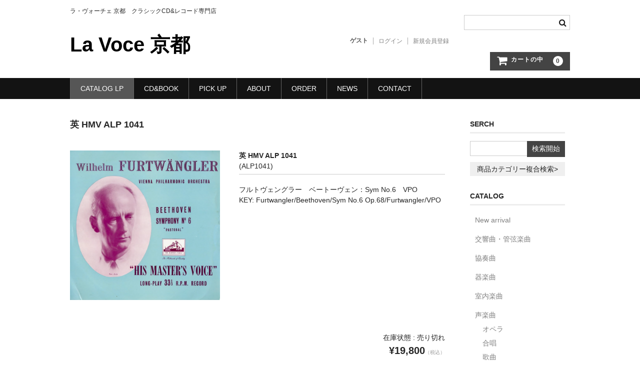

--- FILE ---
content_type: text/html; charset=UTF-8
request_url: https://lavocekyoto.jp/item/cataloglp/symphony/2447/
body_size: 10718
content:
<!DOCTYPE html>
<html lang="ja">

<head>
	<meta charset="UTF-8" />
	<meta name="viewport" content="width=device-width, user-scalable=no">
	<meta name="format-detection" content="telephone=no"/>

	<title>英 HMV ALP 1041 | La Voce 京都</title>
<meta name='robots' content='max-image-preview:large' />
<link rel='dns-prefetch' href='//www.google.com' />
<script type="text/javascript">
/* <![CDATA[ */
window._wpemojiSettings = {"baseUrl":"https:\/\/s.w.org\/images\/core\/emoji\/15.0.3\/72x72\/","ext":".png","svgUrl":"https:\/\/s.w.org\/images\/core\/emoji\/15.0.3\/svg\/","svgExt":".svg","source":{"concatemoji":"https:\/\/lavocekyoto.jp\/wp-includes\/js\/wp-emoji-release.min.js?ver=6.6.2"}};
/*! This file is auto-generated */
!function(i,n){var o,s,e;function c(e){try{var t={supportTests:e,timestamp:(new Date).valueOf()};sessionStorage.setItem(o,JSON.stringify(t))}catch(e){}}function p(e,t,n){e.clearRect(0,0,e.canvas.width,e.canvas.height),e.fillText(t,0,0);var t=new Uint32Array(e.getImageData(0,0,e.canvas.width,e.canvas.height).data),r=(e.clearRect(0,0,e.canvas.width,e.canvas.height),e.fillText(n,0,0),new Uint32Array(e.getImageData(0,0,e.canvas.width,e.canvas.height).data));return t.every(function(e,t){return e===r[t]})}function u(e,t,n){switch(t){case"flag":return n(e,"\ud83c\udff3\ufe0f\u200d\u26a7\ufe0f","\ud83c\udff3\ufe0f\u200b\u26a7\ufe0f")?!1:!n(e,"\ud83c\uddfa\ud83c\uddf3","\ud83c\uddfa\u200b\ud83c\uddf3")&&!n(e,"\ud83c\udff4\udb40\udc67\udb40\udc62\udb40\udc65\udb40\udc6e\udb40\udc67\udb40\udc7f","\ud83c\udff4\u200b\udb40\udc67\u200b\udb40\udc62\u200b\udb40\udc65\u200b\udb40\udc6e\u200b\udb40\udc67\u200b\udb40\udc7f");case"emoji":return!n(e,"\ud83d\udc26\u200d\u2b1b","\ud83d\udc26\u200b\u2b1b")}return!1}function f(e,t,n){var r="undefined"!=typeof WorkerGlobalScope&&self instanceof WorkerGlobalScope?new OffscreenCanvas(300,150):i.createElement("canvas"),a=r.getContext("2d",{willReadFrequently:!0}),o=(a.textBaseline="top",a.font="600 32px Arial",{});return e.forEach(function(e){o[e]=t(a,e,n)}),o}function t(e){var t=i.createElement("script");t.src=e,t.defer=!0,i.head.appendChild(t)}"undefined"!=typeof Promise&&(o="wpEmojiSettingsSupports",s=["flag","emoji"],n.supports={everything:!0,everythingExceptFlag:!0},e=new Promise(function(e){i.addEventListener("DOMContentLoaded",e,{once:!0})}),new Promise(function(t){var n=function(){try{var e=JSON.parse(sessionStorage.getItem(o));if("object"==typeof e&&"number"==typeof e.timestamp&&(new Date).valueOf()<e.timestamp+604800&&"object"==typeof e.supportTests)return e.supportTests}catch(e){}return null}();if(!n){if("undefined"!=typeof Worker&&"undefined"!=typeof OffscreenCanvas&&"undefined"!=typeof URL&&URL.createObjectURL&&"undefined"!=typeof Blob)try{var e="postMessage("+f.toString()+"("+[JSON.stringify(s),u.toString(),p.toString()].join(",")+"));",r=new Blob([e],{type:"text/javascript"}),a=new Worker(URL.createObjectURL(r),{name:"wpTestEmojiSupports"});return void(a.onmessage=function(e){c(n=e.data),a.terminate(),t(n)})}catch(e){}c(n=f(s,u,p))}t(n)}).then(function(e){for(var t in e)n.supports[t]=e[t],n.supports.everything=n.supports.everything&&n.supports[t],"flag"!==t&&(n.supports.everythingExceptFlag=n.supports.everythingExceptFlag&&n.supports[t]);n.supports.everythingExceptFlag=n.supports.everythingExceptFlag&&!n.supports.flag,n.DOMReady=!1,n.readyCallback=function(){n.DOMReady=!0}}).then(function(){return e}).then(function(){var e;n.supports.everything||(n.readyCallback(),(e=n.source||{}).concatemoji?t(e.concatemoji):e.wpemoji&&e.twemoji&&(t(e.twemoji),t(e.wpemoji)))}))}((window,document),window._wpemojiSettings);
/* ]]> */
</script>
<link rel='stylesheet' id='parent-style-css' href='https://lavocekyoto.jp/wp-content/themes/welcart_basic/style.css?ver=1.0.0' type='text/css' media='all' />
<link rel='stylesheet' id='theme_cart_css-css' href='https://lavocekyoto.jp/wp-content/themes/welcart_basic/usces_cart.css?ver=1.0.0' type='text/css' media='all' />
<style id='wp-emoji-styles-inline-css' type='text/css'>

	img.wp-smiley, img.emoji {
		display: inline !important;
		border: none !important;
		box-shadow: none !important;
		height: 1em !important;
		width: 1em !important;
		margin: 0 0.07em !important;
		vertical-align: -0.1em !important;
		background: none !important;
		padding: 0 !important;
	}
</style>
<link rel='stylesheet' id='wp-block-library-css' href='https://lavocekyoto.jp/wp-includes/css/dist/block-library/style.min.css?ver=6.6.2' type='text/css' media='all' />
<style id='classic-theme-styles-inline-css' type='text/css'>
/*! This file is auto-generated */
.wp-block-button__link{color:#fff;background-color:#32373c;border-radius:9999px;box-shadow:none;text-decoration:none;padding:calc(.667em + 2px) calc(1.333em + 2px);font-size:1.125em}.wp-block-file__button{background:#32373c;color:#fff;text-decoration:none}
</style>
<style id='global-styles-inline-css' type='text/css'>
:root{--wp--preset--aspect-ratio--square: 1;--wp--preset--aspect-ratio--4-3: 4/3;--wp--preset--aspect-ratio--3-4: 3/4;--wp--preset--aspect-ratio--3-2: 3/2;--wp--preset--aspect-ratio--2-3: 2/3;--wp--preset--aspect-ratio--16-9: 16/9;--wp--preset--aspect-ratio--9-16: 9/16;--wp--preset--color--black: #000000;--wp--preset--color--cyan-bluish-gray: #abb8c3;--wp--preset--color--white: #ffffff;--wp--preset--color--pale-pink: #f78da7;--wp--preset--color--vivid-red: #cf2e2e;--wp--preset--color--luminous-vivid-orange: #ff6900;--wp--preset--color--luminous-vivid-amber: #fcb900;--wp--preset--color--light-green-cyan: #7bdcb5;--wp--preset--color--vivid-green-cyan: #00d084;--wp--preset--color--pale-cyan-blue: #8ed1fc;--wp--preset--color--vivid-cyan-blue: #0693e3;--wp--preset--color--vivid-purple: #9b51e0;--wp--preset--gradient--vivid-cyan-blue-to-vivid-purple: linear-gradient(135deg,rgba(6,147,227,1) 0%,rgb(155,81,224) 100%);--wp--preset--gradient--light-green-cyan-to-vivid-green-cyan: linear-gradient(135deg,rgb(122,220,180) 0%,rgb(0,208,130) 100%);--wp--preset--gradient--luminous-vivid-amber-to-luminous-vivid-orange: linear-gradient(135deg,rgba(252,185,0,1) 0%,rgba(255,105,0,1) 100%);--wp--preset--gradient--luminous-vivid-orange-to-vivid-red: linear-gradient(135deg,rgba(255,105,0,1) 0%,rgb(207,46,46) 100%);--wp--preset--gradient--very-light-gray-to-cyan-bluish-gray: linear-gradient(135deg,rgb(238,238,238) 0%,rgb(169,184,195) 100%);--wp--preset--gradient--cool-to-warm-spectrum: linear-gradient(135deg,rgb(74,234,220) 0%,rgb(151,120,209) 20%,rgb(207,42,186) 40%,rgb(238,44,130) 60%,rgb(251,105,98) 80%,rgb(254,248,76) 100%);--wp--preset--gradient--blush-light-purple: linear-gradient(135deg,rgb(255,206,236) 0%,rgb(152,150,240) 100%);--wp--preset--gradient--blush-bordeaux: linear-gradient(135deg,rgb(254,205,165) 0%,rgb(254,45,45) 50%,rgb(107,0,62) 100%);--wp--preset--gradient--luminous-dusk: linear-gradient(135deg,rgb(255,203,112) 0%,rgb(199,81,192) 50%,rgb(65,88,208) 100%);--wp--preset--gradient--pale-ocean: linear-gradient(135deg,rgb(255,245,203) 0%,rgb(182,227,212) 50%,rgb(51,167,181) 100%);--wp--preset--gradient--electric-grass: linear-gradient(135deg,rgb(202,248,128) 0%,rgb(113,206,126) 100%);--wp--preset--gradient--midnight: linear-gradient(135deg,rgb(2,3,129) 0%,rgb(40,116,252) 100%);--wp--preset--font-size--small: 13px;--wp--preset--font-size--medium: 20px;--wp--preset--font-size--large: 36px;--wp--preset--font-size--x-large: 42px;--wp--preset--spacing--20: 0.44rem;--wp--preset--spacing--30: 0.67rem;--wp--preset--spacing--40: 1rem;--wp--preset--spacing--50: 1.5rem;--wp--preset--spacing--60: 2.25rem;--wp--preset--spacing--70: 3.38rem;--wp--preset--spacing--80: 5.06rem;--wp--preset--shadow--natural: 6px 6px 9px rgba(0, 0, 0, 0.2);--wp--preset--shadow--deep: 12px 12px 50px rgba(0, 0, 0, 0.4);--wp--preset--shadow--sharp: 6px 6px 0px rgba(0, 0, 0, 0.2);--wp--preset--shadow--outlined: 6px 6px 0px -3px rgba(255, 255, 255, 1), 6px 6px rgba(0, 0, 0, 1);--wp--preset--shadow--crisp: 6px 6px 0px rgba(0, 0, 0, 1);}:where(.is-layout-flex){gap: 0.5em;}:where(.is-layout-grid){gap: 0.5em;}body .is-layout-flex{display: flex;}.is-layout-flex{flex-wrap: wrap;align-items: center;}.is-layout-flex > :is(*, div){margin: 0;}body .is-layout-grid{display: grid;}.is-layout-grid > :is(*, div){margin: 0;}:where(.wp-block-columns.is-layout-flex){gap: 2em;}:where(.wp-block-columns.is-layout-grid){gap: 2em;}:where(.wp-block-post-template.is-layout-flex){gap: 1.25em;}:where(.wp-block-post-template.is-layout-grid){gap: 1.25em;}.has-black-color{color: var(--wp--preset--color--black) !important;}.has-cyan-bluish-gray-color{color: var(--wp--preset--color--cyan-bluish-gray) !important;}.has-white-color{color: var(--wp--preset--color--white) !important;}.has-pale-pink-color{color: var(--wp--preset--color--pale-pink) !important;}.has-vivid-red-color{color: var(--wp--preset--color--vivid-red) !important;}.has-luminous-vivid-orange-color{color: var(--wp--preset--color--luminous-vivid-orange) !important;}.has-luminous-vivid-amber-color{color: var(--wp--preset--color--luminous-vivid-amber) !important;}.has-light-green-cyan-color{color: var(--wp--preset--color--light-green-cyan) !important;}.has-vivid-green-cyan-color{color: var(--wp--preset--color--vivid-green-cyan) !important;}.has-pale-cyan-blue-color{color: var(--wp--preset--color--pale-cyan-blue) !important;}.has-vivid-cyan-blue-color{color: var(--wp--preset--color--vivid-cyan-blue) !important;}.has-vivid-purple-color{color: var(--wp--preset--color--vivid-purple) !important;}.has-black-background-color{background-color: var(--wp--preset--color--black) !important;}.has-cyan-bluish-gray-background-color{background-color: var(--wp--preset--color--cyan-bluish-gray) !important;}.has-white-background-color{background-color: var(--wp--preset--color--white) !important;}.has-pale-pink-background-color{background-color: var(--wp--preset--color--pale-pink) !important;}.has-vivid-red-background-color{background-color: var(--wp--preset--color--vivid-red) !important;}.has-luminous-vivid-orange-background-color{background-color: var(--wp--preset--color--luminous-vivid-orange) !important;}.has-luminous-vivid-amber-background-color{background-color: var(--wp--preset--color--luminous-vivid-amber) !important;}.has-light-green-cyan-background-color{background-color: var(--wp--preset--color--light-green-cyan) !important;}.has-vivid-green-cyan-background-color{background-color: var(--wp--preset--color--vivid-green-cyan) !important;}.has-pale-cyan-blue-background-color{background-color: var(--wp--preset--color--pale-cyan-blue) !important;}.has-vivid-cyan-blue-background-color{background-color: var(--wp--preset--color--vivid-cyan-blue) !important;}.has-vivid-purple-background-color{background-color: var(--wp--preset--color--vivid-purple) !important;}.has-black-border-color{border-color: var(--wp--preset--color--black) !important;}.has-cyan-bluish-gray-border-color{border-color: var(--wp--preset--color--cyan-bluish-gray) !important;}.has-white-border-color{border-color: var(--wp--preset--color--white) !important;}.has-pale-pink-border-color{border-color: var(--wp--preset--color--pale-pink) !important;}.has-vivid-red-border-color{border-color: var(--wp--preset--color--vivid-red) !important;}.has-luminous-vivid-orange-border-color{border-color: var(--wp--preset--color--luminous-vivid-orange) !important;}.has-luminous-vivid-amber-border-color{border-color: var(--wp--preset--color--luminous-vivid-amber) !important;}.has-light-green-cyan-border-color{border-color: var(--wp--preset--color--light-green-cyan) !important;}.has-vivid-green-cyan-border-color{border-color: var(--wp--preset--color--vivid-green-cyan) !important;}.has-pale-cyan-blue-border-color{border-color: var(--wp--preset--color--pale-cyan-blue) !important;}.has-vivid-cyan-blue-border-color{border-color: var(--wp--preset--color--vivid-cyan-blue) !important;}.has-vivid-purple-border-color{border-color: var(--wp--preset--color--vivid-purple) !important;}.has-vivid-cyan-blue-to-vivid-purple-gradient-background{background: var(--wp--preset--gradient--vivid-cyan-blue-to-vivid-purple) !important;}.has-light-green-cyan-to-vivid-green-cyan-gradient-background{background: var(--wp--preset--gradient--light-green-cyan-to-vivid-green-cyan) !important;}.has-luminous-vivid-amber-to-luminous-vivid-orange-gradient-background{background: var(--wp--preset--gradient--luminous-vivid-amber-to-luminous-vivid-orange) !important;}.has-luminous-vivid-orange-to-vivid-red-gradient-background{background: var(--wp--preset--gradient--luminous-vivid-orange-to-vivid-red) !important;}.has-very-light-gray-to-cyan-bluish-gray-gradient-background{background: var(--wp--preset--gradient--very-light-gray-to-cyan-bluish-gray) !important;}.has-cool-to-warm-spectrum-gradient-background{background: var(--wp--preset--gradient--cool-to-warm-spectrum) !important;}.has-blush-light-purple-gradient-background{background: var(--wp--preset--gradient--blush-light-purple) !important;}.has-blush-bordeaux-gradient-background{background: var(--wp--preset--gradient--blush-bordeaux) !important;}.has-luminous-dusk-gradient-background{background: var(--wp--preset--gradient--luminous-dusk) !important;}.has-pale-ocean-gradient-background{background: var(--wp--preset--gradient--pale-ocean) !important;}.has-electric-grass-gradient-background{background: var(--wp--preset--gradient--electric-grass) !important;}.has-midnight-gradient-background{background: var(--wp--preset--gradient--midnight) !important;}.has-small-font-size{font-size: var(--wp--preset--font-size--small) !important;}.has-medium-font-size{font-size: var(--wp--preset--font-size--medium) !important;}.has-large-font-size{font-size: var(--wp--preset--font-size--large) !important;}.has-x-large-font-size{font-size: var(--wp--preset--font-size--x-large) !important;}
:where(.wp-block-post-template.is-layout-flex){gap: 1.25em;}:where(.wp-block-post-template.is-layout-grid){gap: 1.25em;}
:where(.wp-block-columns.is-layout-flex){gap: 2em;}:where(.wp-block-columns.is-layout-grid){gap: 2em;}
:root :where(.wp-block-pullquote){font-size: 1.5em;line-height: 1.6;}
</style>
<link rel='stylesheet' id='contact-form-7-css' href='https://lavocekyoto.jp/wp-content/plugins/contact-form-7/includes/css/styles.css?ver=6.0.6' type='text/css' media='all' />
<link rel='stylesheet' id='wc-basic-style-css' href='https://lavocekyoto.jp/wp-content/themes/welcart_basic-child/style.css?ver=1.0' type='text/css' media='all' />
<link rel='stylesheet' id='font-awesome-css' href='https://lavocekyoto.jp/wp-content/themes/welcart_basic/font-awesome/font-awesome.min.css?ver=1.0' type='text/css' media='all' />
<link rel='stylesheet' id='luminous-basic-css-css' href='https://lavocekyoto.jp/wp-content/themes/welcart_basic/css/luminous-basic.css?ver=1.0' type='text/css' media='all' />
<link rel='stylesheet' id='usces_default_css-css' href='https://lavocekyoto.jp/wp-content/plugins/usc-e-shop/css/usces_default.css?ver=2.11.27.2601211' type='text/css' media='all' />
<link rel='stylesheet' id='dashicons-css' href='https://lavocekyoto.jp/wp-includes/css/dashicons.min.css?ver=6.6.2' type='text/css' media='all' />
<script type="text/javascript" src="https://lavocekyoto.jp/wp-includes/js/jquery/jquery.min.js?ver=3.7.1" id="jquery-core-js"></script>
<script type="text/javascript" src="https://lavocekyoto.jp/wp-includes/js/jquery/jquery-migrate.min.js?ver=3.4.1" id="jquery-migrate-js"></script>
<script type="text/javascript" src="https://lavocekyoto.jp/wp-content/themes/welcart_basic/js/front-customized.js?ver=1.0" id="wc-basic-js-js"></script>
<link rel="https://api.w.org/" href="https://lavocekyoto.jp/wp-json/" /><link rel="alternate" title="JSON" type="application/json" href="https://lavocekyoto.jp/wp-json/wp/v2/posts/2447" /><link rel="EditURI" type="application/rsd+xml" title="RSD" href="https://lavocekyoto.jp/xmlrpc.php?rsd" />
<meta name="generator" content="WordPress 6.6.2" />
<link rel="canonical" href="https://lavocekyoto.jp/item/cataloglp/symphony/2447/" />
<link rel='shortlink' href='https://lavocekyoto.jp/?p=2447' />
<link rel="alternate" title="oEmbed (JSON)" type="application/json+oembed" href="https://lavocekyoto.jp/wp-json/oembed/1.0/embed?url=https%3A%2F%2Flavocekyoto.jp%2Fitem%2Fcataloglp%2Fsymphony%2F2447%2F" />
<link rel="alternate" title="oEmbed (XML)" type="text/xml+oembed" href="https://lavocekyoto.jp/wp-json/oembed/1.0/embed?url=https%3A%2F%2Flavocekyoto.jp%2Fitem%2Fcataloglp%2Fsymphony%2F2447%2F&#038;format=xml" />

<meta property="og:title" content="英 HMV ALP 1041">
<meta property="og:type" content="product">
<meta property="og:description" content="英 HMV ALP 1041">
<meta property="og:url" content="https://lavocekyoto.jp/item/cataloglp/symphony/2447/">
<meta property="og:image" content="https://lavocekyoto.jp/wp-content/uploads/2020/04/ALP1041-150x150.jpg">
<meta property="og:site_name" content="La Voce 京都"><link rel="icon" href="https://lavocekyoto.jp/wp-content/uploads/2019/03/cropped-rogo020-32x32.png" sizes="32x32" />
<link rel="icon" href="https://lavocekyoto.jp/wp-content/uploads/2019/03/cropped-rogo020-192x192.png" sizes="192x192" />
<link rel="apple-touch-icon" href="https://lavocekyoto.jp/wp-content/uploads/2019/03/cropped-rogo020-180x180.png" />
<meta name="msapplication-TileImage" content="https://lavocekyoto.jp/wp-content/uploads/2019/03/cropped-rogo020-270x270.png" />
</head>

<body class="post-template-default single single-post postid-2447 single-format-standard">

	
	<header id="masthead" class="site-header" role="banner">

		<div class="inner cf">

			<p class="site-description">ラ・ヴォーチェ 京都　クラシックCD&amp;レコード専門店</p>
							<div class="site-title"><a href="https://lavocekyoto.jp/" title="La Voce 京都" rel="home">La Voce 京都</a></div>
			
			
			<div class="snav cf">
				<div class="search-box">
					<i class="fa fa-search"></i>
					<form role="search" method="get" action="https://lavocekyoto.jp/" >
		<div class="s-box">
			<input type="text" value="" name="s" id="head-s-text" class="search-text" />
			<input type="submit" id="head-s-submit" class="searchsubmit" value="&#xf002;" />
		</div>
    </form>				</div>

									<div class="membership">
						<i class="fa fa-user"></i>
						<ul class="cf">
																						<li>ゲスト</li>
								<li><a href="https://lavocekyoto.jp/usces-member/?usces_page=login" class="usces_login_a">ログイン</a></li>
								<li><a href="https://lavocekyoto.jp/usces-member/?usces_page=newmember">新規会員登録</a></li>
																				</ul>
					</div>
				
				<div class="incart-btn">
					<a href="https://lavocekyoto.jp/usces-cart/">
						<i class="fa fa-shopping-cart"><span>カートの中</span></i>
													<span class="total-quant">0</span>
											</a>
				</div>
			</div><!-- .snav -->

			
		</div><!-- .inner -->

		
			<nav id="site-navigation" class="main-navigation" role="navigation">
				<label for="panel"><span></span></label>
				<input type="checkbox" id="panel" class="on-off" />
				<div class="nav-menu-open"><ul id="menu-%e3%83%a9%e3%83%9c%e3%83%bc%e3%83%81%e3%82%a7%e3%83%95%e3%83%ad%e3%83%b3%e3%83%88" class="header-nav-container cf"><li id="menu-item-92" class="menu-item menu-item-type-taxonomy menu-item-object-category current-post-ancestor current-menu-parent current-post-parent menu-item-has-children menu-item-92"><a href="https://lavocekyoto.jp/pd/item/cataloglp/">CATALOG LP</a>
<ul class="sub-menu">
	<li id="menu-item-488" class="menu-item menu-item-type-taxonomy menu-item-object-category menu-item-488"><a href="https://lavocekyoto.jp/pd/item/cataloglp/new-arrival/">New arrival</a></li>
	<li id="menu-item-113" class="menu-item menu-item-type-taxonomy menu-item-object-category current-post-ancestor current-menu-parent current-post-parent menu-item-113"><a href="https://lavocekyoto.jp/pd/item/cataloglp/symphony/">交響曲・管弦楽曲</a></li>
	<li id="menu-item-114" class="menu-item menu-item-type-taxonomy menu-item-object-category menu-item-114"><a href="https://lavocekyoto.jp/pd/item/cataloglp/concerto/">協奏曲</a></li>
	<li id="menu-item-121" class="menu-item menu-item-type-taxonomy menu-item-object-category menu-item-121"><a href="https://lavocekyoto.jp/pd/item/cataloglp/indoor/">室内楽曲</a></li>
	<li id="menu-item-116" class="menu-item menu-item-type-taxonomy menu-item-object-category menu-item-116"><a href="https://lavocekyoto.jp/pd/item/cataloglp/instrument/">器楽曲</a></li>
	<li id="menu-item-117" class="menu-item menu-item-type-taxonomy menu-item-object-category menu-item-has-children menu-item-117"><a href="https://lavocekyoto.jp/pd/item/cataloglp/vocal/">声楽曲</a>
	<ul class="sub-menu">
		<li id="menu-item-119" class="menu-item menu-item-type-taxonomy menu-item-object-category menu-item-119"><a href="https://lavocekyoto.jp/pd/item/cataloglp/vocal/chorus/">合唱</a></li>
		<li id="menu-item-118" class="menu-item menu-item-type-taxonomy menu-item-object-category menu-item-118"><a href="https://lavocekyoto.jp/pd/item/cataloglp/vocal/opera/">オペラ</a></li>
		<li id="menu-item-120" class="menu-item menu-item-type-taxonomy menu-item-object-category menu-item-120"><a href="https://lavocekyoto.jp/pd/item/cataloglp/vocal/songs/">歌曲</a></li>
	</ul>
</li>
	<li id="menu-item-115" class="menu-item menu-item-type-taxonomy menu-item-object-category menu-item-115"><a href="https://lavocekyoto.jp/pd/item/cataloglp/old-music/">古楽曲</a></li>
</ul>
</li>
<li id="menu-item-93" class="menu-item menu-item-type-taxonomy menu-item-object-category menu-item-93"><a href="https://lavocekyoto.jp/pd/item/catalogcd/">CD&amp;BOOK</a></li>
<li id="menu-item-9433" class="menu-item menu-item-type-post_type menu-item-object-page menu-item-9433"><a href="https://lavocekyoto.jp/pick-up/">PICK UP</a></li>
<li id="menu-item-61" class="menu-item menu-item-type-post_type menu-item-object-page current-post-parent menu-item-61"><a href="https://lavocekyoto.jp/about/">ABOUT</a></li>
<li id="menu-item-91" class="menu-item menu-item-type-post_type menu-item-object-page menu-item-91"><a href="https://lavocekyoto.jp/howto-order/">ORDER</a></li>
<li id="menu-item-58" class="menu-item menu-item-type-taxonomy menu-item-object-category menu-item-58"><a href="https://lavocekyoto.jp/pd/news/">NEWS</a></li>
<li id="menu-item-59" class="menu-item menu-item-type-post_type menu-item-object-page menu-item-59"><a href="https://lavocekyoto.jp/usces-inquiry/">CONTACT</a></li>
</ul></div>			</nav><!-- #site-navigation -->

		
	</header><!-- #masthead -->

	
	
	<div id="main" class="wrapper two-column right-set">

<div id="primary" class="site-content">
	<div id="content" role="main">

	
		<article class="post-2447 post type-post status-publish format-standard category-symphony category-cataloglp" id="post-2447">

			<header class="item-header">
				<h1 class="item_page_title">英 HMV ALP 1041</h1>
			</header><!-- .item-header -->

			<div class="storycontent">

				
				<div id="itempage">

					<div id="img-box">
						<div class="itemimg">
							<a href="https://lavocekyoto.jp/wp-content/uploads/2020/04/ALP1041.jpg" >
								<img width="335" height="335" src="https://lavocekyoto.jp/wp-content/uploads/2020/04/ALP1041-768x767.jpg" class="attachment-335x335 size-335x335" alt="ALP1041" decoding="async" fetchpriority="high" srcset="https://lavocekyoto.jp/wp-content/uploads/2020/04/ALP1041-768x767.jpg 768w, https://lavocekyoto.jp/wp-content/uploads/2020/04/ALP1041-300x300.jpg 300w, https://lavocekyoto.jp/wp-content/uploads/2020/04/ALP1041-1024x1022.jpg 1024w, https://lavocekyoto.jp/wp-content/uploads/2020/04/ALP1041-150x150.jpg 150w, https://lavocekyoto.jp/wp-content/uploads/2020/04/ALP1041-1536x1533.jpg 1536w, https://lavocekyoto.jp/wp-content/uploads/2020/04/ALP1041.jpg 1783w" sizes="(max-width: 335px) 100vw, 335px" />							</a>
													</div>
											</div><!-- #img-box -->


					<div class="detail-box">
						<h2 class="item-name">英 HMV ALP 1041</h2>
						<div class="itemcode">(ALP1041)</div>
												<div class="item-description">
							<div class="catalog_title">フルトヴェングラー　ベートーヴェン：Sym No.6　VPO</div>
<div class="keyword">KEY: Furtwangler/Beethoven/Sym No.6 Op.68/Furtwangler/VPO</div>
						</div>

											</div><!-- .detail-box -->


					<div class="item-info">
						
						<form action="https://lavocekyoto.jp/usces-cart/" method="post">

															<div class="skuform">
									
									
									
									
									<div class="field">
										<div class="zaikostatus">在庫状態 : 売り切れ</div>

										
										<div class="field_price">
																						¥19,800<em class="tax">（税込）</em>										</div>
																			</div>

																			<div class="itemsoldout">只今お取扱い出来ません</div>
																		<div class="error_message"></div>
								</div><!-- .skuform -->
							
													</form>
											</div><!-- .item-info -->


					

				</div><!-- #itemspage -->
			</div><!-- .storycontent -->
		</article>

	
	</div><!-- #content -->
</div><!-- #primary -->


<aside id="secondary" class="widget-area" role="complementary">

	<section id="welcart_search-3" class="widget widget_welcart_search"><h3 class="widget_title">SERCH</h3>
		<ul class="ucart_search_body ucart_widget_body"><li>
		<form method="get" id="searchform" action="https://lavocekyoto.jp" >
		<input type="text" value="" name="s" id="s" class="searchtext" /><input type="submit" id="searchsubmit" value="検索開始" />
		<div><a href="https://lavocekyoto.jp/usces-cart/?usces_page=search_item">商品カテゴリー複合検索&gt;</a></div>		</form>
		</li></ul>

		</section><section id="welcart_category-3" class="widget widget_welcart_category"><h3 class="widget_title">CATALOG</h3>
		<ul class="ucart_widget_body">
			<li class="cat-item cat-item-25"><a href="https://lavocekyoto.jp/pd/item/cataloglp/new-arrival/">New arrival</a>
</li>
	<li class="cat-item cat-item-13"><a href="https://lavocekyoto.jp/pd/item/cataloglp/symphony/">交響曲・管弦楽曲</a>
</li>
	<li class="cat-item cat-item-14"><a href="https://lavocekyoto.jp/pd/item/cataloglp/concerto/">協奏曲</a>
</li>
	<li class="cat-item cat-item-15"><a href="https://lavocekyoto.jp/pd/item/cataloglp/instrument/">器楽曲</a>
</li>
	<li class="cat-item cat-item-16"><a href="https://lavocekyoto.jp/pd/item/cataloglp/indoor/">室内楽曲</a>
</li>
	<li class="cat-item cat-item-17"><a href="https://lavocekyoto.jp/pd/item/cataloglp/vocal/">声楽曲</a>
<ul class='children'>
	<li class="cat-item cat-item-18"><a href="https://lavocekyoto.jp/pd/item/cataloglp/vocal/opera/">オペラ</a>
</li>
	<li class="cat-item cat-item-19"><a href="https://lavocekyoto.jp/pd/item/cataloglp/vocal/chorus/">合唱</a>
</li>
	<li class="cat-item cat-item-20"><a href="https://lavocekyoto.jp/pd/item/cataloglp/vocal/songs/">歌曲</a>
</li>
</ul>
</li>
	<li class="cat-item cat-item-21"><a href="https://lavocekyoto.jp/pd/item/cataloglp/old-music/">古楽曲</a>
</li>
		</ul>

		</section><section id="custom_html-2" class="widget_text widget widget_custom_html"><h3 class="widget_title">ORDER</h3><div class="textwidget custom-html-widget"><ul class="ucart_widget_body">
	<li class="cat-item cat-item-25"><a href="https://lavocekyoto.jp/about/">ラ・ヴォーチェ京都</a>
</li>
<li class="cat-item cat-item-25"><a href="https://lavocekyoto.jp/usces-inquiry/">お問い合わせ</a>
</li>
	<li class="cat-item cat-item-13"><a href="https://lavocekyoto.jp/howto-order/">ご注文方法</a>
</li>
	<li class="cat-item cat-item-14"><a href="https://lavocekyoto.jp/tokuteihyouki/#ordercontuti">お支払い方法</a>
</li>
		<li class="cat-item cat-item-14"><a href="	https://lavocekyoto.jp/usces-member/">会員ログイン</a>
</li>
</ul></div></section></aside><!-- #secondary -->

	</div><!-- #main -->

	
		<div id="toTop" class="wrap fixed"><a href="#masthead"><i class="fa fa-chevron-circle-up"></i></a></div>

	
	<footer id="colophon" role="contentinfo">

		<nav id="site-info" class="footer-navigation">
			<div class="menu-%e3%83%95%e3%83%83%e3%83%88%e3%83%8a%e3%83%93-container"><ul id="menu-%e3%83%95%e3%83%83%e3%83%88%e3%83%8a%e3%83%93" class="footer-menu cf"><li id="menu-item-487" class="menu-item menu-item-type-taxonomy menu-item-object-category current-post-ancestor current-menu-parent current-post-parent menu-item-487"><a href="https://lavocekyoto.jp/pd/item/cataloglp/">CATALOG LP</a></li>
<li id="menu-item-95" class="menu-item menu-item-type-taxonomy menu-item-object-category menu-item-95"><a href="https://lavocekyoto.jp/pd/item/catalogcd/">CD&amp;BOOK</a></li>
<li id="menu-item-9434" class="menu-item menu-item-type-post_type menu-item-object-page menu-item-9434"><a href="https://lavocekyoto.jp/pick-up/">PICK UP</a></li>
<li id="menu-item-97" class="menu-item menu-item-type-post_type menu-item-object-page menu-item-97"><a href="https://lavocekyoto.jp/about/">ABOUT</a></li>
<li id="menu-item-101" class="menu-item menu-item-type-post_type menu-item-object-page menu-item-101"><a href="https://lavocekyoto.jp/howto-order/">ご注文方法</a></li>
<li id="menu-item-98" class="menu-item menu-item-type-post_type menu-item-object-page menu-item-98"><a href="https://lavocekyoto.jp/usces-member/">ログインページ</a></li>
<li id="menu-item-96" class="menu-item menu-item-type-taxonomy menu-item-object-category menu-item-96"><a href="https://lavocekyoto.jp/pd/news/">NEWS</a></li>
<li id="menu-item-100" class="menu-item menu-item-type-post_type menu-item-object-page menu-item-100"><a href="https://lavocekyoto.jp/usces-inquiry/">お問い合わせ</a></li>
<li id="menu-item-210" class="menu-item menu-item-type-post_type menu-item-object-page menu-item-privacy-policy menu-item-210"><a rel="privacy-policy" href="https://lavocekyoto.jp/privacy-policy/">プライバシーポリシー</a></li>
<li id="menu-item-217" class="menu-item menu-item-type-post_type menu-item-object-page menu-item-217"><a href="https://lavocekyoto.jp/tokuteihyouki/">特定商取引法に関する表記</a></li>
</ul></div>		</nav>

		<p class="copyright"></p>

	</footer><!-- #colophon -->

		<script type='text/javascript'>
		uscesL10n = {
			
			'ajaxurl': "https://lavocekyoto.jp/wp-admin/admin-ajax.php",
			'loaderurl': "https://lavocekyoto.jp/wp-content/plugins/usc-e-shop/images/loading.gif",
			'post_id': "2447",
			'cart_number': "5",
			'is_cart_row': false,
			'opt_esse': new Array(  ),
			'opt_means': new Array(  ),
			'mes_opts': new Array(  ),
			'key_opts': new Array(  ),
			'previous_url': "https://lavocekyoto.jp",
			'itemRestriction': "1",
			'itemOrderAcceptable': "0",
			'uscespage': "",
			'uscesid': "MDg5M2RlNjUxOWNlMjNmNTVmODA2MTgwNGU5N2M5MDNkMzZhNmMyOWNmMmRlNThlX2FjdGluZ18wX0E%3D",
			'wc_nonce': "d82755b7a3"
		}
	</script>
	<script type='text/javascript' src='https://lavocekyoto.jp/wp-content/plugins/usc-e-shop/js/usces_cart.js'></script>
				<script type='text/javascript'>
	(function($) {
	uscesCart = {
		intoCart : function (post_id, sku) {
			var zaikonum = $("[id='zaikonum["+post_id+"]["+sku+"]']").val();
			var zaiko = $("[id='zaiko["+post_id+"]["+sku+"]']").val();
			if( ( uscesL10n.itemOrderAcceptable != '1' && zaiko != '0' && zaiko != '1' ) || ( uscesL10n.itemOrderAcceptable != '1' && parseInt(zaikonum) == 0 ) ){
				alert('只今在庫切れです。');
				return false;
			}

			var mes = '';
			if( $("[id='quant["+post_id+"]["+sku+"]']").length ){
				var quant = $("[id='quant["+post_id+"]["+sku+"]']").val();
				if( quant == '0' || quant == '' || !(uscesCart.isNum(quant))){
					mes += "数量を正しく入力してください。\n";
				}
				var checknum = '';
				var checkmode = '';
				if( parseInt(uscesL10n.itemRestriction) <= parseInt(zaikonum) && uscesL10n.itemRestriction != '' && uscesL10n.itemRestriction != '0' && zaikonum != '' ) {
					checknum = uscesL10n.itemRestriction;
					checkmode ='rest';
				} else if( uscesL10n.itemOrderAcceptable != '1' && parseInt(uscesL10n.itemRestriction) > parseInt(zaikonum) && uscesL10n.itemRestriction != '' && uscesL10n.itemRestriction != '0' && zaikonum != '' ) {
					checknum = zaikonum;
					checkmode ='zaiko';
				} else if( uscesL10n.itemOrderAcceptable != '1' && (uscesL10n.itemRestriction == '' || uscesL10n.itemRestriction == '0') && zaikonum != '' ) {
					checknum = zaikonum;
					checkmode ='zaiko';
				} else if( uscesL10n.itemRestriction != '' && uscesL10n.itemRestriction != '0' && ( zaikonum == '' || zaikonum == '0' || parseInt(uscesL10n.itemRestriction) > parseInt(zaikonum) ) ) {
					checknum = uscesL10n.itemRestriction;
					checkmode ='rest';
				}

				if( parseInt(quant) > parseInt(checknum) && checknum != '' ){
					if(checkmode == 'rest'){
						mes += 'この商品は一度に'+checknum+'までの数量制限があります。'+"\n";
					}else{
						mes += 'この商品の在庫は残り'+checknum+'です。'+"\n";
					}
				}
			}
			for(i=0; i<uscesL10n.key_opts.length; i++){
				if( uscesL10n.opt_esse[i] == '1' ){
					var skuob = $("[id='itemOption["+post_id+"]["+sku+"]["+uscesL10n.key_opts[i]+"]']");
					var itemOption = "itemOption["+post_id+"]["+sku+"]["+uscesL10n.key_opts[i]+"]";
					var opt_obj_radio = $(":radio[name*='"+itemOption+"']");
					var opt_obj_checkbox = $(":checkbox[name*='"+itemOption+"']:checked");

					if( uscesL10n.opt_means[i] == '3' ){

						if( !opt_obj_radio.is(':checked') ){
							mes += uscesL10n.mes_opts[i]+"\n";
						}

					}else if( uscesL10n.opt_means[i] == '4' ){

						if( !opt_obj_checkbox.length ){
							mes += uscesL10n.mes_opts[i]+"\n";
						}

					}else{

						if( skuob.length ){
							if( uscesL10n.opt_means[i] == 0 && skuob.val() == '#NONE#' ){
								mes += uscesL10n.mes_opts[i]+"\n";
							}else if( uscesL10n.opt_means[i] == 1 && ( skuob.val() == '' || skuob.val() == '#NONE#' ) ){
								mes += uscesL10n.mes_opts[i]+"\n";
							}else if( uscesL10n.opt_means[i] >= 2 && skuob.val() == '' ){
								mes += uscesL10n.mes_opts[i]+"\n";
							}
						}
					}
				}
			}

						
			if( mes != '' ){
				alert( mes );
				return false;
			}else{
				return true;
			}
		},

		isNum : function (num) {
			if (num.match(/[^0-9]/g)) {
				return false;
			}
			return true;
		}
	};
	})(jQuery);
	</script>
			<!-- Welcart version : v2.11.27.2601211 -->
<!-- Type Basic : v1.7.4 -->
<script type="text/javascript" src="https://lavocekyoto.jp/wp-includes/js/dist/hooks.min.js?ver=2810c76e705dd1a53b18" id="wp-hooks-js"></script>
<script type="text/javascript" src="https://lavocekyoto.jp/wp-includes/js/dist/i18n.min.js?ver=5e580eb46a90c2b997e6" id="wp-i18n-js"></script>
<script type="text/javascript" id="wp-i18n-js-after">
/* <![CDATA[ */
wp.i18n.setLocaleData( { 'text direction\u0004ltr': [ 'ltr' ] } );
/* ]]> */
</script>
<script type="text/javascript" src="https://lavocekyoto.jp/wp-content/plugins/contact-form-7/includes/swv/js/index.js?ver=6.0.6" id="swv-js"></script>
<script type="text/javascript" id="contact-form-7-js-translations">
/* <![CDATA[ */
( function( domain, translations ) {
	var localeData = translations.locale_data[ domain ] || translations.locale_data.messages;
	localeData[""].domain = domain;
	wp.i18n.setLocaleData( localeData, domain );
} )( "contact-form-7", {"translation-revision-date":"2025-04-11 06:42:50+0000","generator":"GlotPress\/4.0.1","domain":"messages","locale_data":{"messages":{"":{"domain":"messages","plural-forms":"nplurals=1; plural=0;","lang":"ja_JP"},"This contact form is placed in the wrong place.":["\u3053\u306e\u30b3\u30f3\u30bf\u30af\u30c8\u30d5\u30a9\u30fc\u30e0\u306f\u9593\u9055\u3063\u305f\u4f4d\u7f6e\u306b\u7f6e\u304b\u308c\u3066\u3044\u307e\u3059\u3002"],"Error:":["\u30a8\u30e9\u30fc:"]}},"comment":{"reference":"includes\/js\/index.js"}} );
/* ]]> */
</script>
<script type="text/javascript" id="contact-form-7-js-before">
/* <![CDATA[ */
var wpcf7 = {
    "api": {
        "root": "https:\/\/lavocekyoto.jp\/wp-json\/",
        "namespace": "contact-form-7\/v1"
    }
};
/* ]]> */
</script>
<script type="text/javascript" src="https://lavocekyoto.jp/wp-content/plugins/contact-form-7/includes/js/index.js?ver=6.0.6" id="contact-form-7-js"></script>
<script type="text/javascript" id="google-invisible-recaptcha-js-before">
/* <![CDATA[ */
var renderInvisibleReCaptcha = function() {

    for (var i = 0; i < document.forms.length; ++i) {
        var form = document.forms[i];
        var holder = form.querySelector('.inv-recaptcha-holder');

        if (null === holder) continue;
		holder.innerHTML = '';

         (function(frm){
			var cf7SubmitElm = frm.querySelector('.wpcf7-submit');
            var holderId = grecaptcha.render(holder,{
                'sitekey': '6LdhvpcUAAAAAMYeZ7_ifD6FUpc8qxJxjqjDQM4J', 'size': 'invisible', 'badge' : 'inline',
                'callback' : function (recaptchaToken) {
					if((null !== cf7SubmitElm) && (typeof jQuery != 'undefined')){jQuery(frm).submit();grecaptcha.reset(holderId);return;}
					 HTMLFormElement.prototype.submit.call(frm);
                },
                'expired-callback' : function(){grecaptcha.reset(holderId);}
            });

			if(null !== cf7SubmitElm && (typeof jQuery != 'undefined') ){
				jQuery(cf7SubmitElm).off('click').on('click', function(clickEvt){
					clickEvt.preventDefault();
					grecaptcha.execute(holderId);
				});
			}
			else
			{
				frm.onsubmit = function (evt){evt.preventDefault();grecaptcha.execute(holderId);};
			}


        })(form);
    }
};
/* ]]> */
</script>
<script type="text/javascript" async defer src="https://www.google.com/recaptcha/api.js?onload=renderInvisibleReCaptcha&amp;render=explicit&amp;hl=ja" id="google-invisible-recaptcha-js"></script>
<script type="text/javascript" src="https://lavocekyoto.jp/wp-content/themes/welcart_basic/js/luminous.min.js?ver=1.0" id="luminous-js"></script>
<script type="text/javascript" src="https://lavocekyoto.jp/wp-content/themes/welcart_basic/js/wb-luminous.js?ver=1.0" id="wc-basic_luminous-js"></script>
	</body>
</html>


--- FILE ---
content_type: text/css
request_url: https://lavocekyoto.jp/wp-content/themes/welcart_basic-child/style.css?ver=1.0
body_size: 1631
content:
/*
Theme Name:		Welcart Basic Child
Description:	Welcart Basic Child is child theme for Welcart Basic.
Author:			Collne Inc.
Author URI:		https://www.collne.com/
Template:		welcart_basic
Version:		1.0.0
License:		GNU General Public License v2 or later
License URI:	http://www.gnu.org/licenses/gpl-2.0.html
Tags:			responsive-layout, basic-child, two-columns, right-sidebar. left-sidebar
*/


/* =追加分のエクストラCSS
	-------------------------------------------------------------- */

	/* -- .カテゴリー -- */	
	
#cate-list-total {
	width: 100%;
	margin-bottom: 15px;
	padding-top: 0px;
	padding-bottom: 35px;
}
#catelist-img1 {
	width: 20%;
	float: left;
	padding-bottom: 35px;
}
#catelist-img1 img {
	width: 90%;
	height: auto;
}
#catelist-right {
	float: left;
	width: 80%;
	font-size: 14px;
}
#catelisttitle {
	font-weight: bold;
	padding-bottom: 25px;
	font-size: 17px;
}
#cate-list-article {
	font-weight: bold;
	padding-bottom: 5px;
	font-size: 14px;
}
#cate-list-article2 {
	padding-bottom: 5px;
	color: #484F56;
	font-size: 13px;
}
#cate-list-article3 {
	padding-bottom: 0px;
	margin-bottom: 0px;
	color: #667088;
	font-size: 12px;
}
#cate-list-article4 {
	font-weight: bold;
	padding-bottom: 0px;
	margin-bottom: 0px;
	color: #667088;
	font-size: 13px;
}
#cate-caption {
	font-size: 12px;
	margin-top: 15px;
}
#cate-list-price {
	text-align: right;
	margin-top: 50px;
	padding-bottom: 25px;
	font-size: 130%;
	font-weight: bold;
}
#clearolo {
	clear: both;
	width: 100%;
	height: 30px;
	border-top: 1px solid #9A9797;
	margin-top: 30px;
	margin-right: 0px;
	margin-bottom: 30px;
	margin-left: 0px;
	padding: 0px;
}
.itemsoldouttex {
	font-size: 80%;
	color: #ff8c00;
}
em {
    font-size: .7em;
}
#newsbx {
}
#newsdate01 {
	font-size: 14px;
	font-weight: bold;
	color: #324251;
	padding-bottom: 8px;
}
#newsarttitle {
	font-size: 16px;
	font-weight: bold;
	padding-bottom: 30px;
}
#newsbox {
	line-height: 160%;
}
/* ------------------------------
コンタクト
------------------------------ */
.red-point {
	font-size: 14px;
	color: #C66;
}
#contact-box {
	margin-top: 30px;
}
#notofound {
	font-size: 13px;
	letter-spacing: 4px;
	line-height: 200%;
}
#notofoundtitle {
	font-size: 23px;
	letter-spacing: 4px;
	font-weight: bold;
	margin-bottom: 45px;
}
/* ------------------------------
特定ページ
------------------------------ */
#redhissu {
}
#tokutei-left {
	float: left;
	width: 35%;
	padding-left: 10px;
	letter-spacing: 1px;
	font-size: 1em;
	margin-top: 35px;
}
#haisou-left {
	float: left;
	width: 35%;
	padding-left: 10px;
	letter-spacing: 1px;
	font-size: 1em;
	margin-top: 35px;
}
#tokutei-right {
	float: right;
	width: 60%;
	font-size: 1em;
	letter-spacing: 1px;
	margin-top: 35px;
	padding-left: 5px;
}
#tokuteibox {
	border-bottom: 1px solid #2D2C2C;
	padding-bottom: 38px;
	margin-top: 20px;
}
#tokuteibox2 {
	border-bottom: 1px solid #2D2C2C;
	clear: both;
	height: 15px;
	margin-bottom: 6px;
}
#tokuteibox3 {
	border-bottom: 1px solid #2D2C2C;
	padding-bottom: 80px;
	margin-top: 20px;
}
#ordercontuti {
	margin: 0px;
	padding-top: 25px;
	padding-right: 0px;
	padding-bottom: 0px;
	padding-left: 0px;
}
/* ------------------------------
オーダー
------------------------------ */
#ordercontent {
	font-size: 1em;
	line-height: 180%;
	padding: 0px;
	margin-top: 0px;
	margin-right: 0px;
	margin-bottom: 30px;
	margin-left: 0px;
}
.oderttitle {
	font-size: 1.3em;
	margin: 0px;
	padding-top: 0px;
	padding-right: 0px;
	padding-bottom: 40px;
	padding-left: 0px;
	letter-spacing: 0.1em;
}
#orderbox {
	padding-bottom: 55px;
}
#orderbox2 {
	padding-bottom: 0px;
}
.subordertext {
	font-size: 1.1em;
	padding-bottom: 29px;
}
.orderlisttext {
	font-size: 1.0em;
	padding-bottom: 10px;
}


/***   新バージョンCSS用   ***/
/**  ログインボタン関連  **/
.widget_welcart_search #searchsubmit {
	background-color: #444;
}
.widget_welcart_search #searchsubmit:hover {
	background-color: #aaa;
}
.widget_welcart_login input#member_loginw,
.widget_welcart_login input#member_login {
	background-color: #444;
}
.widget_welcart_login input#member_loginw:hover,
.widget_welcart_login input#member_login:hover {
	background-color: #aaa;
}
#wc_login .loginbox #member_login, #wc_member .loginbox #member_login {
	background-color: #444;
}
#wc_login .loginbox #member_login:hover, #wc_member .loginbox #member_login:hover {
	background-color: #aaa;
}
#wc_login .loginbox .new-entry #nav a, #wc_member .loginbox .new-entry #nav a {
	background-color: #444;
}
#wc_login .loginbox .new-entry #nav:hover a, #wc_member .loginbox .new-entry #nav a:hover {
	background-color: #aaa;
}
.member-page .send input {
	background-color: #444;
}
.member-page .send input:hover {
	background-color: #aaa;
}
.inqbox .send input {
	background-color: #444;
}
.inqbox .send input:hover {
	background-color: #aaa;
} 
.entry-content input[type="submit"], .item-description input[type="submit"] {
	background-color: #444;
}
.entry-content input[type="submit"]:hover, .item-description input[type="submit"]:hover {
	background-color: #aaa;
}

/**  カート関連  **/
.incart-btn a {
	background-color: #444;
}
.incart-btn a:hover {
	background-color: #aaa;
}
.incart-btn .total-quant {
	color: #444;
}
.item-info .skubutton {
	background-color: #444;
}
.item-info:hover .skubutton:hover {
	background-color: #aaa;
}

/**  カレンダー **/
.widget_welcart_calendar .businessday {
	background-color: #c8d1de;
}

/**  メイン画像（マージン）  **/
.main-image {
	margin-bottom: 1em;
}
